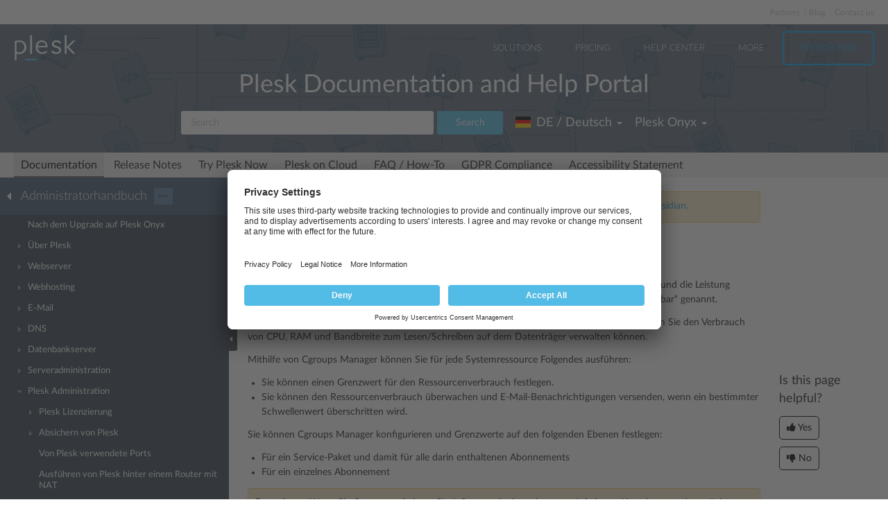

--- FILE ---
content_type: text/html
request_url: https://docs.plesk.com/de-DE/onyx/administrator-guide/plesk-administration/cgroups-manager-linux.78308/
body_size: 12604
content:

<!DOCTYPE html>
<html lang="de">
  <head>
  <meta charset="utf-8">
  <title>Cgroups Manager (Linux) | Plesk Onyx documentation
</title>
  <meta name="description" content="Eine Website auf einem gemeinsam genutzten Server kann alle Systemressourcen beanspruchen und die Leistung anderer We...">
  <meta http-equiv="X-UA-Compatible" content="IE=edge,chrome=1">
  <meta name="viewport" content="width=device-width, initial-scale=1">
  <meta name="google-site-verification" content="kBcbWmRamPRsknsR2UKbYiZbOT3-KqIXmUDVq-W_qv4" />
  <meta name="google-site-verification" content="goNw19iZzxLeBS8jwwkDR6mBeC80bgbQdeHhrW_rJv8" />
  <meta name="google-site-verification" content="VNuivnIYeQLRynt4uvnmMXjLFrH8U2gNxQGh6L9app4" />
  <meta property="og:title" content="Cgroups Manager (Linux)" />
  <meta property="og:type" content="article" />
  <meta property="og:locale" content="de_DE" />
  <meta property="og:description" content="Eine Website auf einem gemeinsam genutzten Server kann alle Systemressourcen beanspruchen und die Leistung anderer We..." />
  <meta property="og:image" content="https://docs.plesk.com/images/og_logo.jpg" />
  <meta property="og:image:width" content="200" />
  <meta property="og:image:height" content="200" />
  <meta property="og:image:alt" content="Plesk logo" />
  <meta name="twitter:card" content="summary">
  <meta name="twitter:site" content="@plesk">
  <meta name="twitter:title" content="Cgroups Manager (Linux)">
    <meta property="og:url" content="https://docs.plesk.com/de-DE/onyx/administrator-guide/78308/" />
  <link href="/fonts/Lato-Regular.woff2" rel="preload" type="font/woff2" as="font">
  <link href="/fonts/Lato-Bold.woff2" rel="preload" type="font/woff2" as="font">
  <link href="/fonts/Lato-Light.woff2" rel="preload" type="font/woff2" as="font">
  <link href="/fonts/fa-subset.woff2" rel="preload" type="font/woff2" as="font">
  <link rel="preconnect" href="http://www.google-analytics.com">
  <link rel="preconnect" href="http://www.googleadservices.com">
  <link rel="preconnect" href="https://www.googletagmanager.com">
  <link rel="preconnect" href="https://servedbyadbutler.com">
  <link rel="shortcut icon" href="/images/favicon.ico">
  <link rel="stylesheet" href="/css/main.css?31102022"><style>
    @font-face {
      font-family: 'Lato';
      font-style: normal;
      font-weight: 400;
      src: local('Lato Regular'), local('Lato-Regular'),
      url('/fonts/Lato-Regular.woff2') format('woff2'),
      url('/fonts/Lato-Regular.woff') format('woff');
      font-display: swap;
  }

  @font-face {
      font-family: 'Lato';
      font-style: normal;
      font-weight: 700;
      src: local('Lato Bold'), local('Lato-Bold'),
      url('/fonts/Lato-Bold.woff2') format('woff2'),
      url('/fonts/Lato-Bold.woff') format('woff');
      font-display: swap;

  }
  @font-face {
      font-family: 'Lato';
      font-style: normal;
      font-weight: 300;
      src: local('Lato Light'), local('Lato-Light'),
      url('/fonts/Lato-Light.woff2') format('woff2'),
      url('/fonts/Lato-Light.woff') format('woff');
      font-display: swap;
  }
  @font-face {
      font-family: 'fa-subset';
      src: url('/fonts/fa-subset.eot?12082020');
      src: url('/fonts/fa-subset.eot?12082020#iefix') format('embedded-opentype'),
      url('/fonts/fa-subset.woff2?12082020') format('woff2'),
      url('/fonts/fa-subset.woff?12082020') format('woff'),
      url('/fonts/fa-subset.ttf?12082020') format('truetype'),
      url('/fonts/fa-subset.svg?12082020#fa-subset') format('svg');
      font-weight: normal;
      font-style: normal;
      font-display: swap;
    }
  </style>
  <link rel="stylesheet" href="/css/perfect-scrollbar.css">
  <!-- Google tag (gtag.js) -->
  <script>
    window.dataLayer = window.dataLayer || [];
    function gtag(){dataLayer.push(arguments);}
  </script>
  <!-- Google Tag Manager -->
  <script>
    
    if (window.location.hostname === 'docs.plesk.com') {
      (function(w,d,s,l,i){w[l]=w[l]||[];w[l].push({'gtm.start':
      new Date().getTime(),event:'gtm.js'});var f=d.getElementsByTagName(s)[0],
      j=d.createElement(s),dl=l!='dataLayer'?'&l='+l:'';j.async=true;j.src=
      'https://www.googletagmanager.com/gtm.js?id='+i+dl;f.parentNode.insertBefore(j,f);
      })(window,document,'script','dataLayer','GTM-N3CGHBJ');
    }
  </script>
  <!-- End Google Tag Manager -->
</head>

  <body class="page--docs page-sidebar-on">
    <div class="page-overlay"></div>
    <div class="page-container">

      <div class="page-header-wrapper" id="page-header-wrapper">
  <div class="page-header">

    <div class="plsk-header">

      <div class="plsk-header__toolbar">
        <ul class="plsk-top-menu__list">
          <li class="plsk-top-menu__item"><a class="plsk-top-menu__link" href="https://www.plesk.com/partners/">Partners</a></li>
          <li class="plsk-top-menu__item"><a class="plsk-top-menu__link" href="https://www.plesk.com/blog/">Blog</a></li>
          <li class="plsk-top-menu__item"><a class="plsk-top-menu__link" href="https://www.plesk.com/contact-us/">Contact us</a></li>
        </ul>
      </div>

      <div class="plsk-header__inner">

        <div class="plsk-header__top">

          <div class="plsk-header__brand">
            <a class="plsk-header__logo" href="https://www.plesk.com"><img class="plsk-header__logo-img" src="/images/logo.svg" title="Plesk - The leading WebOps platform to run and grow applications, websites and hosting businesses." alt="Plesk" width="90" height="38"></a>
          </div>

          <div class="plsk-main-nav">
  <button class="plsk-main-nav__trigger" type="button" aria-label="Navigation by Plesk resources outside of documentation"><span></span></button>

  <div class="plsk-main-nav__container">

    <ul class="plsk-main-nav__list">
      <li class="plsk-main-nav__item plsk-main-nav__item--dropdown">
        <a class="plsk-main-nav__link">Solutions</a>
        <ul class="plsk-main-nav__list plsk-main-nav__list--subnav">
          <li class="plsk-main-nav__item"><a class="plsk-main-nav__link" href="https://www.plesk.com/developers">Developers</a></li>
          <li class="plsk-main-nav__item"><a class="plsk-main-nav__link" href="https://www.plesk.com/content-managers">Content Managers</a></li>
          <li class="plsk-main-nav__item"><a class="plsk-main-nav__link" href="https://www.plesk.com/agencies">Agencies</a></li>
          <li class="plsk-main-nav__item"><a class="plsk-main-nav__link" href="https://www.plesk.com/it-admins">IT Admins</a></li>
          <li class="plsk-main-nav__item plsk-main-nav__item--dropdown">
            <a class="plsk-main-nav__link" href="https://www.plesk.com/infrastructure-providers">Infrastructure Providers</a>
            <ul class="plsk-main-nav__list plsk-main-nav__list--subnav">
              <li class="plsk-main-nav__item"><a class="plsk-main-nav__link" href="https://www.plesk.com/infrastructure-providers/shared-hosters">Shared hosters</a></li>
              <li class="plsk-main-nav__item"><a class="plsk-main-nav__link" href="https://www.plesk.com/infrastructure-providers/vps-dedicated-hosters">VPS and Dedicated Hosters</a></li>
              <li class="plsk-main-nav__item"><a class="plsk-main-nav__link" href="https://www.plesk.com/infrastructure-providers/hyperscalers">Hyperscalers</a></li>
            </ul>
          </li>
        </ul>
      </li>
      <li class="plsk-main-nav__item"><a class="plsk-main-nav__link" href="https://www.plesk.com/pricing">Pricing</a></li>
      <li class="plsk-main-nav__item"><a class="plsk-main-nav__link" href="https://www.plesk.com/help-center">Help Center</a></li>
      <li class="plsk-main-nav__item plsk-main-nav__item--dropdown">
        <a class="plsk-main-nav__link">More</a>
        <ul class="plsk-main-nav__list plsk-main-nav__list--subnav">
          <li class="plsk-main-nav__item"><a class="plsk-main-nav__link" href="https://www.plesk.com/extensions">Extensions</a></li>
          <li class="plsk-main-nav__item"><a class="plsk-main-nav__link" href="https://www.plesk.com/university">University</a></li>
        </ul>
      </li>
      <li class="plsk-main-nav__item"><a class="plsk-main-nav__link plsk-main-nav__btn" href="https://page.plesk.com/plesk-onyx-free-download">Try For Free</a></li>
    </ul>

  </div>
</div>


        </div>

        <div class="plsk-main-heading">
  <h1 class="plsk-main-heading__title">Plesk Documentation and Help Portal</h1>
</div>


        <div class="plsk-header__bottom">
          <div class="plsk-header__actions">

            

<div class="plsk-header__search main-header-search">
  <form class="form-search" action="
  /de-DE/onyx/search
  ">
    <div class="input-group">
      <input type="text" class="form-control" name="q" placeholder="Search" title="Search" aria-label="Search">
      
      <input type="hidden" name="v" value="onyx">
      
      
      <input type="hidden" name="b" value="administrator-guide">
      <input type="hidden" name="m" value="all">
      
      <span class="input-group-btn">
        <button type="submit" class="btn">Search</button>
      </span>
    </div>
  </form>
</div>


            <div class="plsk-header__selectors">
            <div class="main-header-selector">
  <span class="btn-group">
    <button class="btn dropdown-toggle" type="button">
      <i class="flag-icon-de-de"></i>
      <span class="r-name">DE / Deutsch</span>
      <span class="caret"></span>
    </button>
    <ul class="dropdown-menu dropdown-menu-flip">
                <li class="active"><a href="/de-DE/onyx/administrator-guide/plesk-administration/cgroups-manager-linux.78308/"><i class="flag-icon-de-de"></i>DE / Deutsch</a>
            </li>
        <li class="direct" ><a href="/en-US/onyx/administrator-guide/plesk-administration/cgroups-manager-linux.78308/">
            <i class="flag-icon-en-us"></i>US / English</a>
            </li>
        <li class="direct" ><a href="/es-ES/onyx/administrator-guide/administraci%C3%B3n-de-plesk/cgroups-manager-linux.78308/">
            <i class="flag-icon-es-es"></i>ES / Español</a>
            </li>
        <li class="direct" ><a href="/fr-FR/onyx/administrator-guide/administration-de-plesk/gestionnaire-cgroups-linux.78308/">
            <i class="flag-icon-fr-fr"></i>FR / Français</a>
            </li>
        <li class="direct" ><a href="/it-IT/onyx/administrator-guide/amministrazione-di-plesk/cgroups-manager-linux.78308/">
            <i class="flag-icon-it-it"></i>IT / Italiano</a>
            </li>
        <li class="direct" ><a href="/ja-JP/onyx/administrator-guide/plesk-%E7%AE%A1%E7%90%86/cgroups-manager%EF%BC%88linux%EF%BC%89.78308/">
            <i class="flag-icon-ja-jp"></i>JP / 日本語</a>
            </li>
        <li class="direct" ><a href="/ru-RU/onyx/administrator-guide/%D0%B0%D0%B4%D0%BC%D0%B8%D0%BD%D0%B8%D1%81%D1%82%D1%80%D0%B8%D1%80%D0%BE%D0%B2%D0%B0%D0%BD%D0%B8%D0%B5-plesk/cgroups-manager-linux.78308/">
            <i class="flag-icon-ru-ru"></i>RU / Русский</a>
            </li>
        <li class="direct" ><a href="/zh-CN/onyx/administrator-guide/plesk-%E7%AE%A1%E7%90%86/cgroups-manager-linux.78308/">
            <i class="flag-icon-zh-cn"></i>CN / 简体中文</a>
            </li>
        <li class="direct" ><a href="/zh-TW/onyx/administrator-guide/plesk-%E7%AE%A1%E7%90%86/cgroups-manager-linux.78308/">
            <i class="flag-icon-zh-tw"></i>HK / 繁體中文</a>
            </li>
        </ul>
  </span>
</div>
            

<div class="main-header-selector">
  <span class="btn-group">
    <button class="btn dropdown-toggle" type="button">
      <span class="name">

Plesk Onyx

</span>
      <span class="caret"></span>
    </button>

    <ul class="dropdown-menu dropdown-menu-flip">
        
        
        <li >
            <a href="/de-DE/obsidian/administrator-guide/plesk-administration/plesk-f%C3%BCr-linux-cgroups-manager.78308/">
        Plesk Obsidian </a>
        </li>
        
        
        <li  class="active">
            <a href="/de-DE/onyx/administrator-guide/plesk-administration/cgroups-manager-linux.78308/">
        Plesk Onyx </a>
        </li>
        
         
        <li >
          <a href="/de-DE/archive/">Archived versions</a>
        </li>
    </ul>
  </span>
</div>

            </div>

          </div>
        </div>

        
      </div>
    </div>

    
    <div class="main-navigation-wrapper">
        <div class="r-main-navigation-toggle">
    <span class="menu-switch menu-switch-top">
      <span class="menu-switch-icon"></span>
    </span>
    <span class="main-navigation-current"></span>
  </div>
  <div class="main-navigation">
      <ul class="main-navigation__list">
        <li  class="active"><a href="/de-DE/onyx/">Documentation</a></li>
        <li ><a href="/release-notes/onyx/change-log/">Release Notes</a></li>

        <li ><a href="/try-plesk-now/">Try Plesk Now</a></li>
        <li ><a href="/cloud/">Plesk on Cloud</a></li>
        <li ><a href="/de-DE/onyx/faq/">FAQ / How-To</a></li>
        <li ><a href="/gdpr">GDPR Compliance</a></li>
        
        <li ><a href="/accessibility">Accessibility Statement</a></li>
      </ul>
  </div>

      
    </div>
    

  </div>
</div>


      <div class="page-main-wrapper">
        <div class="page-main">

          <div class="page-sidebar-wrapper page-sidebar-wrapper--left" id="left-sidebar" style="top: 363px">

  <div class="page-sidebar-toggler-wrapper">
    <div class="page-sidebar-toggler"></div>
  </div>
  <div class="r-page-sidebar-toggler-wrapper">
    <div class="r-page-sidebar-toggler">
      <span class="menu-switch menu-switch-left">
        <span class="menu-switch-icon"></span>
      </span>
    </div>
  </div>

  <div id="ps-page-sidebar" class="page-sidebar">
    <div class="page-sidebar-content">

      <div class="page-sidebar-header-wrapper">
        <div class="page-sidebar-header dropdown">

          <div class="page-sidebar-header-switcher-wrapper">
            <div class="page-sidebar-header-switcher">
              <span class="page-sidebar-header-title">
                <a class="back-link" href="/de-DE/onyx"
                   aria-label="Go back to the list of Plesk guides"></a>
                  Administratorhandbuch
              </span>
              <span class="page-sidebar-header-action">
                <button class="btn dropdown-toggle" type="button">···</button>
              </span>
            </div>
          </div>

          <ul class="dropdown-menu" role="menu">
            <!--li class="dropdown-header">For developers</li-->
            <!--li class="dropdown-header">For hosters/providers</li-->
            <!--li class="dropdown-header">For users</li-->
            
              
              

                
                
                

                

                

              
            
              
              
            
              
              

                
                
                

                

                

              

                
                
                

                

                

              

                
                
                

                

                

              

                
                
                

                

                

              
            
              
              

                
                
                

                

                

              

                
                
                

                

                

              

                
                
                

                

                

              

                
                
                

                

                

              

                
                
                

                

                

              

                
                
                

                

                

              

                
                
                

                

                

              

                
                
                

                

                

              

                
                
                

                

                

              
            
              
              

                
                
                

                

                

              

                
                
                

                

                

              

                
                
                

                

                

              

                
                
                

                

                

              

                
                
                

                

                

              

                
                
                

                

                

              
            
          </ul>
        </div>
      </div>

      <div class="page-sidebar-menu-wrapper">
      </div>

    </div>
  </div>
</div>


          <div class="page-content-wrapper-new">
            <div class="page-content">
              
              <div class="docs-alert docs-alert--warning">
  <div class="media">
    <div class="media__figure">
      <svg viewBox="0 0 32 32" width="16" height="16">
        <path fill="#feb534"
              d="M16,0C7.164,0,0,7.164,0,16s7.164,16,16,16c8.838,0,16-7.164,16-16S24.838,0,16,0z M18,24h-4v-4h4V24z  M18,18h-4V8h4V18z"></path>
      </svg>
    </div>
    <div class="media__body">
      This is documentation for Plesk Onyx.
      <a href="/de-DE/obsidian/administrator-guide/plesk-administration/plesk-f%C3%BCr-linux-cgroups-manager.78308/">
        Go to documentation for the latest version, Plesk Obsidian.
      </a>
    </div>
  </div>
</div>
              
                <h1 class="heading1">Cgroups Manager (Linux)<a class="anchor" href="#" title="Link zu dieser Überschrift"></a></h1>
    <div class="wy-grid-for-nav">

    
    

    <section data-toggle="wy-nav-shift" class="wy-nav-content-wrap">

      
      


      <div class="wy-nav-content">
        
        <div class="rst-content">
        
          
















          <div role="main" class="document" itemscope="itemscope" itemtype="http://schema.org/Article">
           <div itemprop="articleBody">
            
  <a id="cgroups-manager-linux"></a>

<p>Eine Website auf einem gemeinsam genutzten Server kann alle Systemressourcen beanspruchen und die Leistung anderer Websites beeinträchtigen. Dieses Problem wird auch „Noisy Neighbor“, also „lauter Nachbar“ genannt.</p>
<p><strong>Plesk Cgroups Manager</strong> ist eine Erweiterung, mit der Sie dieses Problem verhindern können, indem Sie den Verbrauch von CPU, RAM und Bandbreite zum Lesen/Schreiben auf dem Datenträger verwalten können.</p>
<p>Mithilfe von Cgroups Manager können Sie für jede Systemressource Folgendes ausführen:</p>
<ul class="simple">
<li>Sie können einen Grenzwert für den Ressourcenverbrauch festlegen.</li>
<li>Sie können den Ressourcenverbrauch überwachen und E-Mail-Benachrichtigungen versenden, wenn ein bestimmter Schwellenwert überschritten wird.</li>
</ul>
<p>Sie können Cgroups Manager konfigurieren und Grenzwerte auf den folgenden Ebenen festlegen:</p>
<ul class="simple">
<li>Für ein Service-Paket und damit für alle darin enthaltenen Abonnements</li>
<li>Für ein einzelnes Abonnement</li>
</ul>
<div class="docs-alert docs-alert--warning">

<p class="last"><strong class="buttons">Bemerkung:</strong> Wenn Sie Cgroups auf einem Plesk Server mit einem benutzerdefinierten Kernel verwenden möchten, <a class="reference external" href="https://support.plesk.com/hc/en-us/articles/115002264365-CPU-limits-for-CGroups-are-unavailable-on-Ubuntu-16-or-CentOS-7-OVH-server">müssen Sie eine Reihe von Parametern beim Kompilieren des Kernels angeben</a>.</p>
</div>
<div class="section" id="requirements">
<span id="o78310"></span><h2 class="heading2">Anforderungen<a class="anchor" href="#requirements" title="Link zu dieser Überschrift"></a>
</h2>
<div class="section" id="plesk-license">
<h3 class="heading3">Plesk Lizenz<a class="anchor" href="#plesk-license" title="Link zu dieser Überschrift"></a>
</h3>
<p>Cgroups Manager ist für die folgenden <a class="reference external" href="https://www.plesk.com/plans-pricing">Plesk Editionen</a> verfügbar:</p>
<ul class="simple">
<li>Plesk Web Pro</li>
<li>Plesk Web Host</li>
</ul>
<p>Wenn Sie das Web Admin-Paket verwenden und den Ressourcenverbrauch Ihrer Websites verwalten möchten, sollten Sie ein Upgrade auf Web Pro durchführen und Websites auf mehrere Abonnements aufteilen.</p>
</div>
<div class="section" id="extension-license">
<h3 class="heading3">Lizenz für die Erweiterung<a class="anchor" href="#extension-license" title="Link zu dieser Überschrift"></a>
</h3>
<p>Cgroups Manager ist eine kostenpflichtige Erweiterung. Sie können sie entweder <a class="reference external" href="https://go.plesk.com/buy-plesk-ext/offer-cgroups">separat</a> oder als Teil des <a class="reference external" href="https://go.plesk.com/buy-plesk-ext/offer-hosting-pack">Hosting-Pakets</a> erwerben.</p>
</div>
<div class="section" id="os-and-init-system">
<h3 class="heading3">Betriebssystem und init-System<a class="anchor" href="#os-and-init-system" title="Link zu dieser Überschrift"></a>
</h3>
<p>Cgroups Manager ist verfügbar für:</p>
<ul class="simple">
<li>Debian 8</li>
<li>Ubuntu 16.04 auf Ubuntu 18.04</li>
<li>CentOS 7</li>
<li>Red Hat Enterprise Linux 7</li>
</ul>
<p>Standardmäßig verwenden alle diese Distributionen das init-System namens <a class="reference external" href="https://www.freedesktop.org/wiki/Software/systemd/">systemd</a>, das für Cgroups Manager erforderlich ist. Plesk kann jedoch auch unter Debian mit einem alternativen init-System namens <a class="reference external" href="https://en.wikipedia.org/wiki/UNIX_System_V">System V</a> installiert werden. Um zu überprüfen, welches init-System derzeit verwendet wird, führen Sie in der Befehlszeilenschnittstelle <code class="docutils literal notranslate"><span class="pre">cat</span> <span class="pre">/proc/1/comm</span></code> aus.</p>
<div class="docs-alert docs-alert--warning">

<p class="last"><strong class="buttons">Bemerkung:</strong> Hinweis: Wenn Sie Cgroups Manager unter Debian mit System V installieren, wird das System in Plesk mit systemd ersetzt. Sie müssen das System nach der Installation manuell neu starten, damit die Änderung angewendet wird.</p>
</div>
</div>
<div class="section" id="limitations-for-debian-8">
<h3 class="heading3">Einschränkungen unter Debian 8<a class="anchor" href="#limitations-for-debian-8" title="Link zu dieser Überschrift"></a>
</h3>
<p>Standardmäßig funktioniert Cgroups Manager unter Debian 8 nur eingeschränkt, da sein Kernel die CPU- und RAM-Grenzwerte von cgroups nicht unterstützt. <a class="reference external" href="https://support.plesk.com/hc/en-us/articles/115001942469-RAM-and-CPU-are-not-available-in-Resource-Controller-cgroups-on-Debian-8">Weitere Informationen</a> zu Cgroups Manager für Debian 8 und mögliche Lösungen.</p>
</div>
<div class="section" id="limitations-for-virtuozzo-6-7">
<h3 class="heading3">Einschränkungen unter Virtuozzo 6 und 7<a class="anchor" href="#limitations-for-virtuozzo-6-7" title="Link zu dieser Überschrift"></a>
</h3>
<p>Wenn Plesk in einem Virtuozzo 6 Container installiert ist, kann nur der RAM verwaltet werden. Wenn Plesk in einem Virtuozzo 7 Container installiert ist, können der RAM und CPU, jedoch nicht der Datenträger-E/A verwaltet werden. Wenn Plesk in einer virtuellen Maschine von Virtuozzo installiert ist, gelten diese Einschränkungen nicht.</p>
<p>If your system does not meet some requirements, you can
<a class="reference external" href="/en-US/onyx/migration-guide/#" title="(in Migration Guide vonyx)"><span class="xref std std-doc">migrate Plesk</span></a>
to one that meets them.</p>
</div>
</div>
<div class="section" id="installation">
<span id="o78311"></span><h2 class="heading2">Installation<a class="anchor" href="#installation" title="Link zu dieser Überschrift"></a>
</h2>
<p class="procedureheading">So aktivieren Sie Cgroups Manager:</p>
<ol class="arabic">
<li>
<p class="first">Installieren Sie die Komponente „Ressourcenkontrolle (Cgroups)“ mithilfe von Plesk Installer:</p>
<ol class="arabic">
<li>
<p class="first">Gehen Sie zu „Tools &amp; Einstellungen“.</p>
</li>
<li>
<p class="first">Klicken Sie auf den Link „Updates und Upgrades“.</p>
</li>
<li>
<p class="first">Klicken Sie auf den Link „Komponenten hinzufügen/entfernen“.</p>
</li>
<li>
<p class="first">Wählen Sie „Ressourcenkontrolle (Cgroups)“ aus und klicken Sie auf „Weiter“.</p>
<div class="docs-alert docs-alert--warning">

<p class="last"><strong class="buttons">Bemerkung:</strong> Hinweis: Wenn die erforderliche Komponente nicht in der Liste der verfügbaren Komponenten angezeigt wird, vergewissern Sie sich, dass Ihr System den Anforderungen entspricht.</p>
</div>
</li>
</ol>
</li>
<li>
<p class="first">Starten Sie die Komponente:</p>
<ol class="arabic simple">
<li>Gehen Sie zu „Tools &amp; Einstellungen“.</li>
<li>Klicken Sie auf den Link „Dienstverwaltung“.</li>
<li>Starten Sie den Dienst „Ressourcenkontrolle (Cgroups)“.</li>
</ol>
</li>
</ol>
</div>
<div class="section" id="configuring-the-cgroups-manager">
<span id="o78312"></span><h2 class="heading2">Konfigurieren von Cgroups Manager<a class="anchor" href="#configuring-the-cgroups-manager" title="Link zu dieser Überschrift"></a>
</h2>
<div class="docs-alert docs-alert--warning">

<p class="last"><strong class="buttons">Bemerkung:</strong> Achtung: Wenn Cgroups Manager falsch konfiguriert wird, können gehostete Websites dadurch langsamer werden oder sogar nicht verfügbar sein. Bevor Sie Änderungen vornehmen, lesen Sie sich die Anleitung in diesem Kapitel sorgfältig durch und vergewissern Sie sich, dass Sie den Ablauf verstanden haben.</p>
</div>
<p>Sie können Cgroups Manager auf den folgenden Ebenen konfigurieren:</p>
<ul class="simple">
<li>Für ein Service-Paket und damit für alle darin enthaltenen Abonnements</li>
<li>Für ein einzelnes Abonnement</li>
</ul>
<p>Die Einstellungen für das Abonnement setzen die Konfiguration des Service-Pakets außer Kraft. Add-on-Pakete können nicht zur Änderung der Einstellungen von Cgroups Manager eingesetzt werden.</p>
<p>Nachdem Sie den Dienst installiert und gestartet haben, sind die folgenden Konfigurationstools verfügbar:</p>
<div class="table-responsive"><table class="table table-bordered table-hover table-striped">

<thead valign="bottom">
<tr>
<th class="head">Tool</th>
<th class="head">Service-Paket</th>
<th class="head">Abonnement</th>
</tr>
</thead>
<tbody valign="top">
<tr>
<td>Plesk Panel (in der Service-Provider-Ansicht)</td>
<td>
<ol class="first last arabic simple">
<li>Gehen Sie zu „Service-Pakete“ und öffnen Sie den Tab „Hosting-Pakete“.</li>
<li>Klicken Sie auf das Service-Paket, für das Sie Cgroups Manager konfigurieren möchten.</li>
<li>Öffnen Sie den Tab „RAM, CPU, Datenträger-E/A“.</li>
</ol>
</td>
<td>
<ol class="first last arabic simple">
<li>Gehen Sie zu „Abonnements“.</li>
<li>Klicken Sie auf das Abonnement, für das Sie Cgroups Manager konfigurieren möchten.</li>
<li>Klicken Sie auf „Anpassen“ und öffnen Sie den Tab „RAM, CPU, Datenträger-E/A“.</li>
</ol>
</td>
</tr>
<tr>
<td>Plesk CLI</td>
<td>Verwenden Sie die Optionen für <code class="docutils literal notranslate"><span class="pre">-cgroups*</span></code> im Hilfsprogramm <a class="reference external" href="/en-US/onyx/cli-linux/38365/" title="(in Reference for Command-Line Utilities, Plesk for Linux vonyx)"><span class="xref std std-doc">service_plan</span></a>.</td>
<td>Verwenden Sie die Optionen für <code class="docutils literal notranslate"><span class="pre">-cgroups*</span></code> im Hilfsprogramm <a class="reference external" href="/en-US/onyx/cli-linux/37982/" title="(in Reference for Command-Line Utilities, Plesk for Linux vonyx)"><span class="xref std std-doc">subscription_settings</span></a>.</td>
</tr>
<tr>
<td>Plesk XML API</td>
<td><a class="reference external" href="/en-US/onyx/api-rpc/32891/" title="(in XML API Guide vonyx)"><span class="xref std std-doc">Weitere Informationen zum Verwalten von Service-Paketen</span></a></td>
<td><a class="reference external" href="/en-US/onyx/api-rpc/33852/" title="(in XML API Guide vonyx)"><span class="xref std std-doc">Weitere Informationen zum Verwalten von Abonnements</span></a></td>
</tr>
</tbody>
</table></div>
</div>
<div class="section" id="limiting-resource-consumption">
<span id="o78313"></span><h2 class="heading2">Einschränken des Ressourcenverbrauchs<a class="anchor" href="#limiting-resource-consumption" title="Link zu dieser Überschrift"></a>
</h2>
<div class="section" id="setting-up-the-limits">
<h3 class="heading3">Einrichten von Grenzwerten<a class="anchor" href="#setting-up-the-limits" title="Link zu dieser Überschrift"></a>
</h3>
<p>Für jede verwaltete Ressource kann an erster Stelle ein Grenzwert festgelegt werden. Dieser Grenzwert gilt dann speziell für die jeweilige Ressource. Standardmäßig sind keine Grenzwerte festgelegt, d. h. Ressourcen sind nicht beschränkt.</p>
<p>Für Abonnements können die gleichen Einstellungen vorgenommen werden, aber jedes Abonnement hat seinen eigenen Grenzwert.</p>
<p>Wenn eine Ressource für ein bestimmtes Abonnement beschränkt ist, gilt Folgendes:</p>
<ul class="simple">
<li>In Cgroups Manager werden alle Prozesse im Abonnement des Systembenutzers überwacht. Diese Prozesse können in Summe den Grenzwert der einzelnen Ressourcen nicht überschreiten.</li>
<li>Wenn ein Abonnement den Wert erreicht, wird vom Betriebssystem je nach Ressourcentyp eine bestimmte Maßnahme durchgeführt.</li>
<li>Dieser Grenzwert kann für ein Abonnement nie überschritten werden, auch wenn auf dem Server noch Ressourcen des entsprechenden Typs vorhanden sind (z. B. CPU-Zyklen im Leerlauf, freier RAM).</li>
</ul>
<p>Wenn eine Ressource für ein bestimmtes Abonnement nicht beschränkt ist, gilt Folgendes:</p>
<ul class="simple">
<li>Die Prozesse des Abonnements können so viele Ressourcen wie verfügbar beanspruchen.</li>
<li>Die Ressource wird von den Prozessen aller Abonnements verwendet:<ul>
<li>CPU-Zeit und Datenträger-E/A werden beinahe gleichmäßig verteilt.</li>
<li>RAM wird wie von den Prozessen angefordert aufgeteilt.</li>
</ul>
</li>
</ul>
<p>In beiden Fällen wird nicht garantiert, dass ein Abonnement ein Minimum an verfügbaren Ressourcen erhält.</p>
</div>
<div class="section" id="allowed-setting-values-for-limits">
<h3 class="heading3">Zulässige Grenzwerte<a class="anchor" href="#allowed-setting-values-for-limits" title="Link zu dieser Überschrift"></a>
</h3>
<p>Die folgenden Werte können für die Einschränkungen festgelegt werden:</p>
<div class="table-responsive"><table class="table table-bordered table-hover table-striped">

<thead valign="bottom">
<tr>
<th class="head">Einstellung</th>
<th class="head">Gemessen in</th>
<th class="head">Verfügbare Werte</th>
</tr>
</thead>
<tbody valign="top">
<tr>
<td>CPU-Limit</td>
<td>Prozentsatz der CPU-Zeit, wobei 100 % einem voll ausgelasteten CPU-Kern entspricht</td>
<td>Nicht mehr als 100 % * Anzahl der CPU-Kerne</td>
</tr>
<tr>
<td>RAM-Limit</td>
<td>Byte</td>
<td>Nicht weniger als 1 MB</td>
</tr>
<tr>
<td>Datenträgerschreibgeschwindigkeit</td>
<td>Byte pro Sekunde</td>
<td>Nicht weniger als 1 MB pro Sekunde</td>
</tr>
<tr>
<td>Datenträgerlesegeschwindigkeit</td>
<td>Byte pro Sekunde</td>
<td>Nicht weniger als 1 MB pro Sekunde</td>
</tr>
</tbody>
</table></div>
<p>Wenn der Server mehrere CPU-Kerne hat, wird für die Berechnung des verfügbaren CPU-Werts 100 % mit der Anzahl der CPU-Kerne multipliziert. Falls Ihr Server beispielsweise vier CPU-Kerne hat, dann ist der verfügbare CPU-Wert 400 %.</p>
<p><div class="widegraphic"><img src="[data-uri]" data-default-src="/de-DE/onyx/administrator-guide/images/78709.png" data-webp-src="/de-DE/onyx/administrator-guide/images/78709.webp" data-webp-srcset="/de-DE/onyx/administrator-guide/images/78709-480w.webp 480w, /de-DE/onyx/administrator-guide/images/78709.webp 900w" data-sizes="(max-width: 600px) 480px, 900px" loading="lazy" alt="image 78709" vspace="0" hspace="0" border="0" align="bottom"></div></p>
</div>
<div class="section" id="how-the-system-manages-resource-consumption">
<h3 class="heading3">Verwaltung des Ressourcenverbrauchs<a class="anchor" href="#how-the-system-manages-resource-consumption" title="Link zu dieser Überschrift"></a>
</h3>
<p>Wenn die Prozesse eines bestimmten Abonnements den maximal zulässigen Wert einer Ressource erreicht haben, wird vom Betriebssystem je nach Ressourcentyp eine bestimmte Maßnahme durchgeführt.</p>
<div class="table-responsive"><table class="table table-bordered table-hover table-striped">

<thead valign="bottom">
<tr>
<th class="head">Überbeanspruchte Ressource</th>
<th class="head">Aktionen</th>
<th class="head">Auswirkung</th>
</tr>
</thead>
<tbody valign="top">
<tr>
<td>CPU, RAM und Bandbreite zum Lesen/Schreiben</td>
<td>Die Prozesse dieses Abonnements werden eingeschränkt, damit sie nicht mehr Ressourcen als den maximal zulässigen Wert verbrauchen.</td>
<td>Die entsprechenden Websites sind möglicherweise langsamer und die Reaktionszeit erhöht sich.</td>
</tr>
<tr>
<td>RAM</td>
<td>Wenn die Prozesse eines bestimmten Abonnements das RAM-Limit erreichen, werden die Prozesse beendet, die am meisten Speicher verbrauchen.</td>
<td>Die entsprechenden Websites sind für einige Zeit möglicherweise nicht verfügbar und geben HTTP-Codes 5xx auf Anfragen zurück.</td>
</tr>
</tbody>
</table></div>
</div>
</div>
<div class="section" id="monitoring-and-notifications-for-resource-consumption">
<span id="o78314"></span><h2 class="heading2">Überwachen des Ressourcenverbrauchs und Senden von Benachrichtigungen<a class="anchor" href="#monitoring-and-notifications-for-resource-consumption" title="Link zu dieser Überschrift"></a>
</h2>
<div class="section" id="setting-up-monitoring-and-notifications">
<h3 class="heading3">Einrichten von Überwachung und Benachrichtigungen<a class="anchor" href="#setting-up-monitoring-and-notifications" title="Link zu dieser Überschrift"></a>
</h3>
<p>Wenn Sie einen Grenzwert für eine Ressource festlegen, können Sie in Plesk einrichten, dass der Verbrauch dieser Ressource überwacht wird.</p>
<p>Geben Sie die folgenden Werte an, wenn Sie die Überwachung aktivieren möchten:</p>
<ul class="simple">
<li>Schwellenwert („Benachrichtigung erhalten, wenn Grenzwert überschritten wird“ in Plesk Panel)</li>
<li>Zeitraum</li>
</ul>
<p>Wenn Sie die Überwachung wieder deaktivieren möchten, entfernen Sie den entsprechenden Grenzwert.</p>
</div>
<div class="section" id="allowed-setting-values-for-monitoring">
<h3 class="heading3">Zulässige Werte für die Überwachung<a class="anchor" href="#allowed-setting-values-for-monitoring" title="Link zu dieser Überschrift"></a>
</h3>
<p>Die folgenden Werte können für die Überwachung festgelegt werden:</p>
<div class="table-responsive"><table class="table table-bordered table-hover table-striped">

<thead valign="bottom">
<tr>
<th class="head">Einstellung</th>
<th class="head">Gemessen in</th>
<th class="head">Verfügbare Werte</th>
</tr>
</thead>
<tbody valign="top">
<tr>
<td>CPU-Limit</td>
<td>Prozentsatz der CPU-Zeit, wobei 100 % einem voll ausgelasteten CPU-Kern entspricht</td>
<td>Nicht mehr als der CPU-Grenzwert</td>
</tr>
<tr>
<td>RAM-Limit</td>
<td>Byte</td>
<td>Nicht weniger als 1 MB und nicht mehr als der RAM-Grenzwert</td>
</tr>
<tr>
<td>Datenträgerschreibgeschwindigkeit</td>
<td>Byte pro Sekunde</td>
<td>Nicht weniger als 1 MB pro Sekunde und nicht mehr als der Grenzwert zum Schreiben auf dem Datenträger</td>
</tr>
<tr>
<td>Datenträgerlesegeschwindigkeit</td>
<td>Byte pro Sekunde</td>
<td>Nicht weniger als 1 MB pro Sekunde und nicht mehr als der Grenzwert zum Lesen auf dem Datenträger</td>
</tr>
<tr>
<td>Prüfzeitraum (für alle Ressourcen)</td>
<td>Sekunden</td>
<td>300 (5 Minuten), 3600 (1 Stunde) oder 86400 (24 Stunden)</td>
</tr>
</tbody>
</table></div>
</div>
<div class="section" id="how-the-system-performs-monitoring">
<h3 class="heading3">Überwachung durch das System<a class="anchor" href="#how-the-system-performs-monitoring" title="Link zu dieser Überschrift"></a>
</h3>
<p>Wenn Sie die Ressourcenüberwachung für eine oder mehrere Ressourcen aktivieren, wird die Überwachung durch Cgroups Manager gestartet. Falls Sie die Ressourcenüberwachung auf Abonnementebene aktiviert haben, wird der Ressourcenverbrauch für dieses Abonnement überwacht. Falls Sie die Ressourcenüberwachung auf Service-Paket-Ebene aktiviert haben, wird der Ressourcenverbrauch für alle Abonnements in diesem Service-Paket überwacht:</p>
<ol class="arabic simple">
<li>Alle fünf Minuten wird in Cgroups Manager der durchschnittliche Verbrauch einer Ressource im Abonnement berechnet und überprüft, ob der Wert dem <code class="docutils literal notranslate"><span class="pre">Grenzwert</span></code> entspricht oder darüber liegt.</li>
<li>Mit dem unter <code class="docutils literal notranslate"><span class="pre">Zeitraum</span></code> angegebenen Wert wird festgelegt, wie oft in Cgroups Manager überprüft wird, ob das Abonnement den <code class="docutils literal notranslate"><span class="pre">Grenzwert</span></code> innerhalb des letzten <code class="docutils literal notranslate"><span class="pre">Prüfzeitraums</span></code> überschritten hat.<ul>
<li>Wenn das Abonnement den <code class="docutils literal notranslate"><span class="pre">Grenzwert</span></code> in allen Abschnitten des <code class="docutils literal notranslate"><span class="pre">Prüfzeitraums</span></code> überschritten hat, sendet Cgroups Manager eine E-Mail-Benachrichtigung.</li>
<li>Wenn für ein Abonnement über mehr als einen <code class="docutils literal notranslate"><span class="pre">Zeitraum</span></code> hinweg der Grenzwert erreicht wird, werden keine weiteren Benachrichtigungen gesendet.</li>
</ul>
</li>
</ol>
</div>
<div class="section" id="an-example-of-monitoring">
<h3 class="heading3">Beispiel für die Überwachung<a class="anchor" href="#an-example-of-monitoring" title="Link zu dieser Überschrift"></a>
</h3>
<p>Mit diesem Beispiel möchten wir die Überwachung durch Cgroups Manager und das Auslösen von Benachrichtigung genauer erläutern.</p>
<p>Für das Abonnement-Paket P gelten die folgenden Einstellungen:</p>
<div class="table-responsive"><table class="table table-bordered table-hover table-striped">

<thead valign="bottom">
<tr>
<th class="head">Einstellung</th>
<th class="head">Wert</th>
</tr>
</thead>
<tbody valign="top">
<tr>
<td>CPU-Limit</td>
<td>200 %</td>
</tr>
<tr>
<td>CPU-Grenzwert</td>
<td>160%</td>
</tr>
<tr>
<td>Prüfzeitraum für CPU</td>
<td>1 Stunde</td>
</tr>
</tbody>
</table></div>
<p>Wie bereits erwähnt, heißt 100 %, dass ein CPU-Kern voll ausgelastet ist.</p>
<p>Es gibt zwei Abonnement in diesem Plan: A und B</p>
<p>Das Abonnement A umfasst eine Aufgabe, die die CPU stark auslastet, einmal pro Stunde ausgeführt wird und in etwa 10 Minuten dauert. In diesen 10 Minuten verbrauchen die Prozesse des Abonnements mehr als 160 % der CPU-Zeit. In der restlichen Zeit verbraucht das Abonnement weniger als 160 % der CPU-Zeit. Für die Benachrichtigungen ist es nicht wichtig, ob der Grenzwert erreicht wird.</p>
<p>Die Website des Abonnements B wird stark genutzt. Die Prozesse des Abonnements verbrauchen immer mehr als 160 % der CPU-Zeit.</p>
<p>In einem Intervall von 5 Minuten wird in Cgroups Manager der durchschnittliche Verbrauch berechnet. Nach einer Stunde liegt das folgende Ergebnis vor:</p>
<ul class="simple">
<li>Das Abonnement A hat den Grenzwert in zwei von 12 Intervallen überschritten. Cgroups Manager sendet keine Benachrichtigung.</li>
<li>Das Abonnement B hat den Grenzwert in allen 12 Intervallen überschritten. Cgroups Manager sendet eine Benachrichtigung, wiederholt dies jedoch nicht, wenn die Belastung weiterhin gleich bleibt.</li>
</ul>
</div>
<div class="section" id="recipients-and-content-of-the-notifications">
<h3 class="heading3">Empfänger und Inhalt der Benachrichtigungen<a class="anchor" href="#recipients-and-content-of-the-notifications" title="Link zu dieser Überschrift"></a>
</h3>
<p class="procedureheading">So legen Sie die Empfänger der Benachrichtigungen fest:</p>
<ol class="arabic simple">
<li>Gehen Sie zu „Tools &amp; Einstellungen“ &gt; „Benachrichtigungen“.</li>
<li>Wählen Sie die erforderlichen Empfänger neben „RAM, CPU, Datenträger-E/A (Cgroups)“ aus.</li>
</ol>
<p class="procedureheading">Der Inhalt der Benachrichtigungen ist in einem Template festgelegt. So können Sie das Template aufrufen und bearbeiten:</p>
<ol class="arabic simple">
<li>Gehen Sie zu „Tools &amp; Einstellungen“ &gt; „Benachrichtigungen“.</li>
<li>Wählen Sie die Schaltfläche ganz rechts neben „RAM, CPU, Datenträger-E/A (Cgroups)“ aus.</li>
</ol>
<p><a class="reference internal" href="/de-DE/onyx/administrator-guide/email/automatische-emailbenachrichtigungen.59422/"><span class="doc">Weitere Informationen zu automatischen E-Mail-Benachrichtigungen</span></a></p>
</div>
</div>
<div class="section" id="restrictions">
<span id="o78315"></span><h2 class="heading2">Einschränkungen<a class="anchor" href="#restrictions" title="Link zu dieser Überschrift"></a>
</h2>
<p>Einige technische oder unternehmensspezifische Probleme können nicht über die Ressourcenverwaltung gelöst werden:</p>
<ul class="simple">
<li>Kunden, die Ressourcen bereits überbeansprucht haben, sehen sich mit Wahrscheinlichkeit einer geringeren Leistung gegenüber.</li>
<li>In Cgroups Manager werden Ressourcen für Ruby, Python und Node.js-Web-Anwendungen mit Phusion Passenger nicht überwacht und eingeschränkt.</li>
</ul>
</div>
<div class="section" id="disabling-the-cgroups-manager">
<span id="o78316"></span><h2 class="heading2">Deaktivieren von Cgroups Manager<a class="anchor" href="#disabling-the-cgroups-manager" title="Link zu dieser Überschrift"></a>
</h2>
<p>Wenn Sie die Cgroups Manager-Funktion ausblenden möchten, fügen Sie diese Zeilen in der Datei <a class="reference internal" href="/de-DE/onyx/administrator-guide/plesk-administration/konfigurationsdatei-panelini.78509/"><span class="doc">panel.ini</span></a> hinzu:</p>
<div class="highlight-guess notranslate">
<div class="highlight"><pre class="preformatted"><span class="k">[resourceController]</span>
<span class="na">enabled</span> <span class="o">=</span> <span class="s">false</span>
</pre></div>
</div>
</div>



           </div>
           
          </div>
          

        </div>
      </div>

    </section>

  </div>
  


  

    
    
      
        
        
        
        
    

  

  

   


            </div>
          <div class="right-sidebar-wrapper">
  <div class="right-sidebar" id="right-sidebar" style="bottom: 0">
    <hr>
    <div class="feedback-widget">
  <p class="feedback-widget__title">Is this page helpful?</p>
  <p class="feedback-widget__button-wrapper">
    <a class="feedback-widget__button feedback-widget__button--yes">
      <span class="thumbs-icon"></span>
      <span>Yes</span>
    </a>
    <a class="feedback-widget__button feedback-widget__button--no">
      <span class="thumbs-icon"></span>
      <span>No</span>
    </a>
  </p>

  <p class="feedback-widget__response feedback-widget__response--yes feedback-widget__response--hidden">Thank you for
    the feedback!
    <a href="https://survey.webpros.com/s/cmhkq814k000hw401hretzxk8#url_form=docs.plesk.com/de-DE/onyx/administrator-guide/78308/&page_title=Cgroups Manager (Linux)&helpful=yes" target="_blank" rel="noopener">Please tell us if we can improve further.</a>

  </p>

  <p class="feedback-widget__response feedback-widget__response--no feedback-widget__response--hidden">
    Sorry to hear that.
     <a href="https://survey.webpros.com/s/cmhkq814k000hw401hretzxk8#url_form=docs.plesk.com/de-DE/onyx/administrator-guide/78308/&page_title=Cgroups Manager (Linux)&helpful=no" target="_blank" rel="noopener">Please tell us how we can improve.</a>

  </p>
</div>

  </div>
</div>

          </div>
        </div>
      </div>

      <div class="page-footer-wrapper" id="page-footer-wrapper">
  <div class="page-footer">

    <div class="plsk-footer">
      <div class="plsk-footer__section plsk-footer__section--top">
        <div class="plsk-footer__section-content">
          <ul class="plsk-footer__partners-list">
            <li class="plsk-footer__partners-item"><h5 class="plsk-footer__partners-title">Industry<br> Partners:</h5></li>
            <li class="plsk-footer__partners-item">
              <svg aria-hidden="true" width="170" height="50">
                <title>Automaticc</title>
                <use xlink:href="/images/logos.svg#automaticc"></use>
              </svg>
            </li>

            <li class="plsk-footer__partners-item">
              <svg aria-hidden="true" width="43" height="50">
                <title>Docker</title>
                <use xlink:href="/images/logos.svg#docker"></use>
              </svg>
            </li>

            <li class="plsk-footer__partners-item">
              <svg aria-hidden="true" width="84" height="50">
                <title>Virtuozzo</title>
                <use xlink:href="/images/logos.svg#virtuozzo"></use>
              </svg>
            </li>
            <li class="plsk-footer__partners-item">
              <svg aria-hidden="true" width="88" height="50">
                <title>Amazon</title>
                <use xlink:href="/images/logos.svg#amazon"></use>
              </svg>
            </li>

            <li class="plsk-footer__partners-item">
              <svg aria-hidden="true" width="152" height="50">
                <title>Microsoft</title>
                <use xlink:href="/images/logos.svg#microsoft"></use>
              </svg>
            </li>

            <li class="plsk-footer__partners-item">
              <svg aria-hidden="true" width="202" height="50">
                <title>Microsoft Azure</title>
                <use xlink:href="/images/logos.svg#microsoft-azure"></use>
              </svg>
            </li>
            <li class="plsk-footer__partners-item">
              <svg aria-hidden="true" width="67" height="50">
                <title>Red Hat</title>
                <use xlink:href="/images/logos.svg#red-hat"></use>
              </svg>
            </li>
            <li class="plsk-footer__partners-item">
              <svg aria-hidden="true" width="156" height="50" >
                <title>Alibaba Cloud</title>
                <use xlink:href="/images/logos.svg#alibaba-cloud"></use>
              </svg>
            </li>
          </ul>
        </div>
      </div>
      <div class="plsk-footer__section plsk-footer__section--main">
        <div class="plsk-footer__section-content">
          <div class="plsk-footer__social">
            <a class="plsk-footer__logo" href="https://www.plesk.com"><img loading="lazy" class="plsk-footer__logo-img" src="/images/logo.svg" title="Plesk - The leading WebOps platform to run and grow applications, websites and hosting businesses." alt="Plesk" width="70" height="30"></a>
            <div class="plsk-footer__social-block">
              <p>Follow us:</p>
              <ul class="plsk-footer__social-links">
                <li><a class="plsk-footer__social-link" href="https://www.facebook.com/Plesk" target="_blank"
                       title="Plesk on Facebook" rel="noopener" aria-label="Open the Plesk page on Facebook">
                  <svg aria-hidden="true">
                    <title>Open the Plesk page on Facebook</title>
                    <use xlink:href="/images/logos.svg#facebook"></use>
                  </svg>
                </a></li>
                <li><a class="plsk-footer__social-link" href="https://twitter.com/Plesk" target="_blank"
                       title="Plesk on Twitter" rel="noopener" aria-label="Open the Plesk feed on Twitter">
                  <svg aria-hidden="true">
                    <title>Open the Plesk feed on Twitter</title>
                    <use xlink:href="/images/logos.svg#twitter"></use>
                  </svg>
                </a></li>
                <li><a class="plsk-footer__social-link" href="https://www.linkedin.com/company/plesk"
                       target="_blank" title="Plesk on LinkedIn" rel="noopener" aria-label="Open the Plesk page on LinkedIn">
                  <svg aria-hidden="true">
                    <title>Open the Plesk page on LinkedIn</title>
                    <use xlink:href="/images/logos.svg#linkedin"></use>
                  </svg>
                </a></li>
                <li><a class="plsk-footer__social-link" href="https://www.youtube.com/channel/UCeU-_6YHGQFcVSHLbEXLNlA"
                       target="_blank" title="Plesk on YouTube" rel="noopener" aria-label="Watch the Plesk videos on YouTube">
                  <svg aria-hidden="true">
                    <title>Watch the Plesk videos on YouTube</title>
                    <use xlink:href="/images/logos.svg#youtube"></use>
                  </svg>
                </a></li>
                <li><a class="plsk-footer__social-link" href="https://github.com/plesk"
                       target="_blank" title="Plesk on GitHub" rel="noopener"  aria-label="Open the Plesk opensource projects on GitHub">
                  <svg aria-hidden="true">
                    <title>Open the Plesk opensource projects on GitHub</title>
                    <use xlink:href="/images/logos.svg#github"></use>
                  </svg>
                </a></li>
              </ul>
            </div>
          </div>
          <div class="plsk-footer__grid plsk-footer__links-group">
            <div class="plsk-footer__grid-item plsk-footer__links">
              <div class="plsk-footer__links-heading">COMPANY</div>
              <ul class="plsk-footer__links-list">
                <li class="plsk-footer__links-item"><a href="https://www.plesk.com/about-us">About Plesk</a></li>
                <li class="plsk-footer__links-item"><a href="https://www.plesk.com/brand">Our Brand</a></li>
                <li class="plsk-footer__links-item"><a href="https://www.plesk.com/eula">EULA</a></li>
                <li class="plsk-footer__links-item"><a href="https://www.plesk.com/terms-of-use">Terms of Use</a></li>
                <li class="plsk-footer__links-item"><a href="https://www.plesk.com/legal">Legal</a></li>
                <li class="plsk-footer__links-item"><a href="https://www.plesk.com/privacy-policy">Privacy Policy</a></li>
                <li class="plsk-footer__links-item"><a href="https://www.plesk.com/impressum">Impressum</a></li>
              </ul>
            </div>
            <div class="plsk-footer__grid-item plsk-footer__links">
              <div class="plsk-footer__links-heading">PRODUCT</div>
              <ul class="plsk-footer__links-list">
                <li class="plsk-footer__links-item"><a href="https://www.plesk.com/pricing">Pricing</a></li>
                <li class="plsk-footer__links-item"><a href="https://www.plesk.com/extensions/">Extensions</a></li>
              </ul>
            </div>
            <div class="plsk-footer__grid-item plsk-footer__links">
              <div class="plsk-footer__links-heading">KNOWLEDGE BASE</div>
              <ul class="plsk-footer__links-list">
                <li class="plsk-footer__links-item"><a href="https://docs.plesk.com">Documentation</a></li>
                <li class="plsk-footer__links-item"><a href="https://www.plesk.com/help-center">Help Center</a></li>
                <li class="plsk-footer__links-item"><a href="https://www.plesk.com/professional-services">Migrate to Plesk</a></li>
                <li class="plsk-footer__links-item"><a href="https://www.plesk.com/contact-us">Contact Us</a></li>
                <li class="plsk-footer__links-item"><a href="https://www.plesk.com/lifecycle-policy">Plesk Lifecycle Policy</a></li>
              </ul>
            </div>
            <div class="plsk-footer__grid-item plsk-footer__links">
              <div class="plsk-footer__links-heading">PROGRAMS</div>
              <ul class="plsk-footer__links-list">
                <li class="plsk-footer__links-item"><a href="https://www.plesk.com/content-contributor-program">Contributor Program</a></li>
                <li class="plsk-footer__links-item"><a href="https://www.plesk.com/partners">Partner Program</a></li>
              </ul>
            </div>
            <div class="plsk-footer__grid-item plsk-footer__links">
              <div class="plsk-footer__links-heading">COMMUNITY</div>
              <ul class="plsk-footer__links-list">
                <li class="plsk-footer__links-item"><a href="https://www.plesk.com/blog/">Blog</a></li>
                <li class="plsk-footer__links-item"><a href="https://talk.plesk.com/">Forums</a></li>
                <li class="plsk-footer__links-item"><a href="https://www.plesk.com/university">Plesk University</a></li>
              </ul>
            </div>
          </div>
        </div>
      </div>
      <div class="plsk-footer__section plsk-footer__section--bottom">
        <div class="plsk-footer__section-content">
          <div class="plsk-footer__copyright">© 2025 WebPros International GmbH. All rights reserved. Plesk and the Plesk logo are trademarks of WebPros International GmbH.</div>
        </div>
      </div>
    </div>

  </div>
</div>


    </div>

    <script>
      if (window.location.hostname === 'docs.plesk.com' ) {
        (function(i,s,o,g,r,a,m){i['GoogleAnalyticsObject']=r;i[r]=i[r]||function(){
        (i[r].q=i[r].q||[]).push(arguments)},i[r].l=1*new Date();a=s.createElement(o),
        m=s.getElementsByTagName(o)[0];a.async=1;a.src=g;m.parentNode.insertBefore(a,m)
        })(window,document,'script','//www.google-analytics.com/analytics.js','ga');

        ga('create', 'GTM-K8WWVP', 'auto');
        ga('send', 'pageview');
      }
    </script>
    <script>
    function removeDataAttributes(t){for(var e=0;e<t.length;e++)t[e].removeAttribute("data-default-src"),t[e].removeAttribute("data-webp-src"),t[e].removeAttribute("data-webp-srcset"),t[e].removeAttribute("data-sizes")}var domContentLoaded="DOMContentLoaded";function switchAttributes(t,e,r){for(var a=3<arguments.length&&void 0!==arguments[3]?arguments[3]:"",s=0;s<t.length;s++)t[s].hasAttribute(r)?t[s].setAttribute(e,t[s].getAttribute(r)):t[s].hasAttribute(a)&&t[s].setAttribute(e,t[s].getAttribute(a))}function loadImages(t){t.type===domContentLoaded&&Modernizr.on("webp",function(t){var e=document.getElementsByTagName("img");t?Modernizr.on("srcset",function(t){t?(switchAttributes(e,"src","data-webp-src","data-default-src"),switchAttributes(e,"srcset","data-webp-srcset"),switchAttributes(e,"sizes","data-sizes")):switchAttributes(e,"src","data-webp-src"),removeDataAttributes(e)}):(switchAttributes(e,"src","data-default-src"),removeDataAttributes(e))})}window.addEventListener(domContentLoaded,loadImages);
</script>
<script src="/js/modernizr.js?10082020"></script>
<script src="/js/jquery.min.js"></script>
<script src="/js/perfect-scrollbar.min.js"></script>
<script src="/js/docs.js?26082020"></script>
<script src="/js/feedback.js?24082020-1"></script>
<script src="/js/svgxuse.min.js?14082020" defer></script></body>
</html>
